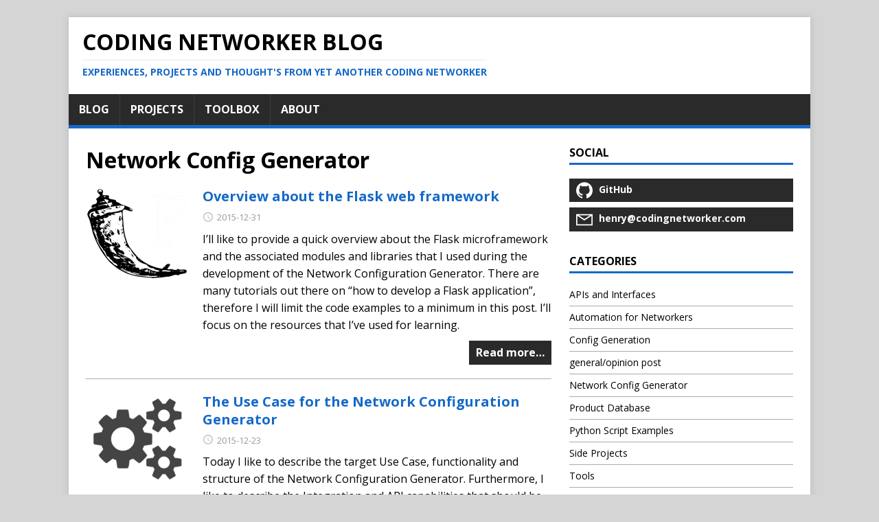

--- FILE ---
content_type: text/html
request_url: https://codingnetworker.com/categories/network-config-generator/page/2/
body_size: 15442
content:
<!DOCTYPE html>
<html class="no-js" lang="en">
<head>
	<meta charset="UTF-8">
	<meta name="viewport" content="width=device-width, initial-scale=1">
	<meta http-equiv="X-UA-Compatible" content="IE=edge">
	<title>Network Config Generator - Coding Networker Blog</title>
	<script>(function(d,e){d[e]=d[e].replace("no-js","js");})(document.documentElement,"className");</script>
	<meta name="description" content="">
		<meta property="og:title" content="Network Config Generator" />
<meta property="og:description" content="Experiences, Projects and Thought&#39;s from yet another Coding Networker" />
<meta property="og:type" content="website" />
<meta property="og:url" content="/categories/network-config-generator/" />


	<link rel="preconnect" href="https://fonts.gstatic.com" crossorigin>
	<link rel="dns-prefetch" href="//fonts.googleapis.com">
	<link rel="dns-prefetch" href="//fonts.gstatic.com">
	<link rel="stylesheet" href="https://fonts.googleapis.com/css?family=Open+Sans:400,400i,700">

	<link rel="stylesheet" href="/css/style.css">
	
	<link rel="alternate" type="application/rss+xml" href="/categories/network-config-generator/feed.xml" title="Coding Networker Blog">

	<link rel="shortcut icon" href="/favicon.ico">
		
</head>
<body class="body">
	<div class="container container--outer">
		<header class="header">
	<div class="container header__container">
		
	<div class="logo">
		<a class="logo__link" href="/" title="Coding Networker Blog" rel="home">
			<div class="logo__item logo__text">
					<div class="logo__title">Coding Networker Blog</div>
					<div class="logo__tagline">Experiences, Projects and Thought&#39;s from yet another Coding Networker</div>
				</div>
		</a>
	</div>
		
<nav class="menu">
	<button class="menu__btn" aria-haspopup="true" aria-expanded="false" tabindex="0">
		<span class="menu__btn-title" tabindex="-1">Menu</span>
	</button>
	<ul class="menu__list">
		<li class="menu__item">
			<a class="menu__link" href="/">
				
				<span class="menu__text">Blog</span>
				
			</a>
		</li>
		<li class="menu__item">
			<a class="menu__link" href="/projects/">
				
				<span class="menu__text">Projects</span>
				
			</a>
		</li>
		<li class="menu__item">
			<a class="menu__link" href="/toolbox/">
				
				<span class="menu__text">toolbox</span>
				
			</a>
		</li>
		<li class="menu__item">
			<a class="menu__link" href="/about/">
				
				<span class="menu__text">about</span>
				
			</a>
		</li>
	</ul>
</nav>

	</div>
</header>
		<div class="wrapper flex">
			<div class="primary">
			

	<main class="main list content" role="main">
		<header class="page-header">
			<h1 class="page-header__title">Network Config Generator</h1>
		</header><article class="list__item post">
	<figure class="list__thumbnail">
		<a href="/2015/12/overview-about-the-flask-web-framework/">
			<img src="/thumbnails/flask.png" alt="Overview about the Flask web framework" />
		</a>
	</figure>
	<div class="list__content clearfix">
		<header class="list__header">
			<h3 class="list__title post__title ">
				<a href="/2015/12/overview-about-the-flask-web-framework/" rel="bookmark">
				Overview about the Flask web framework
				</a>
			</h3>
			<div class="list__meta meta">
<div class="meta__item-datetime meta__item">
	<svg class="meta__icon icon icon-time" width="16" height="14" viewBox="0 0 30 28"><path d="M15 0C7 0 1 6 1 14s6 14 14 14 14-6 14-14S23 0 15 0zm0 25C9 25 4 20 4 14S9 3 15 3s11 5 11 11-5 11-11 11zm1-18h-2v8.4l6.8 4.4L22 18l-6-3.8V7z"/></svg><time class="meta__text" datetime="2015-12-31T14:14:47Z">2015-12-31</time></div></div>
		</header>
			
		<div class="content list__excerpt post__content clearfix">
			I’ll like to provide a quick overview about the Flask microframework and the associated modules and libraries that I used during the development of the Network Configuration Generator. There are many tutorials out there on “how to develop a Flask application”, therefore I will limit the code examples to a minimum in this post. I’ll focus on the resources that I’ve used for learning.
		</div>
	</div>
	<div class="list__footer clearfix">
		<a class="list__footer-readmore btn" href="/2015/12/overview-about-the-flask-web-framework/">Read more…</a>
	</div>
</article><article class="list__item post">
	<figure class="list__thumbnail">
		<a href="/2015/12/use-case-for-the-network-configuration-generator/">
			<img src="/thumbnails/network_config_generator.png" alt="The Use Case for the Network Configuration Generator" />
		</a>
	</figure>
	<div class="list__content clearfix">
		<header class="list__header">
			<h3 class="list__title post__title ">
				<a href="/2015/12/use-case-for-the-network-configuration-generator/" rel="bookmark">
				The Use Case for the Network Configuration Generator
				</a>
			</h3>
			<div class="list__meta meta">
<div class="meta__item-datetime meta__item">
	<svg class="meta__icon icon icon-time" width="16" height="14" viewBox="0 0 30 28"><path d="M15 0C7 0 1 6 1 14s6 14 14 14 14-6 14-14S23 0 15 0zm0 25C9 25 4 20 4 14S9 3 15 3s11 5 11 11-5 11-11 11zm1-18h-2v8.4l6.8 4.4L22 18l-6-3.8V7z"/></svg><time class="meta__text" datetime="2015-12-23T18:57:17Z">2015-12-23</time></div></div>
		</header>
			
		<div class="content list__excerpt post__content clearfix">
			Today I like to describe the target Use Case, functionality and structure of the Network Configuration Generator. Furthermore, I like to describe the Integration and API capabilities that should be implemented. At the end of this post, I discuss some limitations and functionalities that are considered out-of-scope for the first version.
		</div>
	</div>
	<div class="list__footer clearfix">
		<a class="list__footer-readmore btn" href="/2015/12/use-case-for-the-network-configuration-generator/">Read more…</a>
	</div>
</article><article class="list__item post">
	<figure class="list__thumbnail">
		<a href="/2015/12/network-configuration-generator/">
			<img src="/thumbnails/network_config_generator.png" alt="How to build a Network Configuration Generator" />
		</a>
	</figure>
	<div class="list__content clearfix">
		<header class="list__header">
			<h3 class="list__title post__title ">
				<a href="/2015/12/network-configuration-generator/" rel="bookmark">
				How to build a Network Configuration Generator
				</a>
			</h3>
			<div class="list__meta meta">
<div class="meta__item-datetime meta__item">
	<svg class="meta__icon icon icon-time" width="16" height="14" viewBox="0 0 30 28"><path d="M15 0C7 0 1 6 1 14s6 14 14 14 14-6 14-14S23 0 15 0zm0 25C9 25 4 20 4 14S9 3 15 3s11 5 11 11-5 11-11 11zm1-18h-2v8.4l6.8 4.4L22 18l-6-3.8V7z"/></svg><time class="meta__text" datetime="2015-12-21T07:00:30Z">2015-12-21</time></div></div>
		</header>
			
		<div class="content list__excerpt post__content clearfix">
			I decide to create my first blog post series, which should provide a practical guideline to create your own web based Network Configuration Generator. I’ll like to focus on the overall approach and the tools/frameworks that I used during the creation of this tool. At the end of the series, you&#39;ll get a full configuration generator running as a Web service.
		</div>
	</div>
	<div class="list__footer clearfix">
		<a class="list__footer-readmore btn" href="/2015/12/network-configuration-generator/">Read more…</a>
	</div>
</article>

		
<div class="pagination">
	<a class="pagination__item pagination__item--prev btn" href="/categories/network-config-generator/">«</a>
	<span class="pagination__item pagination__item--current">2/2</span>
</div>
	</main>

<div class="pagination">
	<a class="pagination__item pagination__item--prev btn" href="/categories/network-config-generator/">«</a>
	<span class="pagination__item pagination__item--current">2/2</span>
</div>

			</div>
			
<aside class="sidebar">
<div class="widget-social widget">
	<h4 class="widget-social__title widget__title">Social</h4>
	<div class="widget-social__content widget__content">
		<div class="widget-social__item widget__item">
			<a class="widget-social__link widget__link btn" title="GitHub" rel="noopener noreferrer" href="https://github.com/hoelsner" target="_blank">
				<svg class="widget-social__link-icon icon icon-github" width="24" height="24" viewBox="0 0 384 374"><path d="m192 0c-106.1 0-192 85.8-192 191.7 0 84.7 55 156.6 131.3 181.9 9.6 1.8 13.1-4.2 13.1-9.2 0-4.6-.2-16.6-.3-32.6-53.4 11.6-64.7-25.7-64.7-25.7-8.7-22.1-21.3-28-21.3-28-17.4-11.9 1.3-11.6 1.3-11.6 19.3 1.4 29.4 19.8 29.4 19.8 17.1 29.3 44.9 20.8 55.9 15.9 1.7-12.4 6.7-20.8 12.2-25.6-42.6-4.8-87.5-21.3-87.5-94.8 0-20.9 7.5-38 19.8-51.4-2-4.9-8.6-24.3 1.9-50.7 0 0 16.1-5.2 52.8 19.7 15.3-4.2 31.7-6.4 48.1-6.5 16.3.1 32.7 2.2 48.1 6.5 36.7-24.8 52.8-19.7 52.8-19.7 10.5 26.4 3.9 45.9 1.9 50.7 12.3 13.4 19.7 30.5 19.7 51.4 0 73.7-44.9 89.9-87.7 94.6 6.9 5.9 13 17.6 13 35.5 0 25.6-.2 46.3-.2 52.6 0 5.1 3.5 11.1 13.2 9.2 76.2-25.5 131.2-97.3 131.2-182 0-105.9-86-191.7-192-191.7z"/></svg>
				<span>GitHub</span>
			</a>
		</div>
		<div class="widget-social__item widget__item">
			<a class="widget-social__link widget__link btn" title="Email" href="mailto:henry@codingnetworker.com">
				<svg class="widget-social__link-icon icon icon-mail" width="24" height="24" viewBox="0 0 416 288"><path d="m0 16v256 16h16 384 16v-16-256-16h-16-384-16zm347 16-139 92.5-139-92.5zm-148 125.5 9 5.5 9-5.5 167-111.5v210h-352v-210z"/></svg>
				<span>henry@codingnetworker.com</span>
			</a>
		</div>

		
	</div>
</div>
<div class="widget-categories widget">
	<h4 class="widget__title">Categories</h4>
	<div class="widget__content">
		<ul class="widget__list">
			<li class="widget__item">
				<a class="widget__link" href="/categories/apis-and-interfaces/">APIs and Interfaces</a></li>
			<li class="widget__item">
				<a class="widget__link" href="/categories/automation-for-networkers/">Automation for Networkers</a></li>
			<li class="widget__item">
				<a class="widget__link" href="/categories/config-generation/">Config Generation</a></li>
			<li class="widget__item">
				<a class="widget__link" href="/categories/general/opinion-post/">general/opinion post</a></li>
			<li class="widget__item">
				<a class="widget__link" href="/categories/network-config-generator/">Network Config Generator</a></li>
			<li class="widget__item">
				<a class="widget__link" href="/categories/product-database/">Product Database</a></li>
			<li class="widget__item">
				<a class="widget__link" href="/categories/python-script-examples/">Python Script Examples</a></li>
			<li class="widget__item">
				<a class="widget__link" href="/categories/side-projects/">Side Projects</a></li>
			<li class="widget__item">
				<a class="widget__link" href="/categories/tools/">Tools</a></li>
		</ul>
	</div>
</div>
<div class="widget-taglist widget">
	<h4 class="widget__title">Tags</h4>
	<div class="widget__content">
		<a class="widget-taglist__link widget__link btn" href="/tags/ansible/" title="ansible">ansible</a>
		<a class="widget-taglist__link widget__link btn" href="/tags/api/" title="API">API</a>
		<a class="widget-taglist__link widget__link btn" href="/tags/celery/" title="celery">celery</a>
		<a class="widget-taglist__link widget__link btn" href="/tags/cerberus/" title="cerberus">cerberus</a>
		<a class="widget-taglist__link widget__link btn" href="/tags/cisco/" title="cisco">cisco</a>
		<a class="widget-taglist__link widget__link btn" href="/tags/cisco-ios/" title="cisco ios">cisco ios</a>
		<a class="widget-taglist__link widget__link btn" href="/tags/cisco-support-apis/" title="Cisco Support APIs">Cisco Support APIs</a>
		<a class="widget-taglist__link widget__link btn" href="/tags/ciscoconfparse/" title="ciscoconfparse">ciscoconfparse</a>
		<a class="widget-taglist__link widget__link btn" href="/tags/cml/" title="cml">cml</a>
		<a class="widget-taglist__link widget__link btn" href="/tags/css/" title="css">css</a>
		<a class="widget-taglist__link widget__link btn" href="/tags/django/" title="django">django</a>
		<a class="widget-taglist__link widget__link btn" href="/tags/docker/" title="docker">docker</a>
		<a class="widget-taglist__link widget__link btn" href="/tags/fastapi/" title="fastapi">fastapi</a>
		<a class="widget-taglist__link widget__link btn" href="/tags/flask/" title="flask">flask</a>
		<a class="widget-taglist__link widget__link btn" href="/tags/flask-wtforms/" title="flask-wtforms">flask-wtforms</a>
		<a class="widget-taglist__link widget__link btn" href="/tags/invoke/" title="invoke">invoke</a>
		<a class="widget-taglist__link widget__link btn" href="/tags/ipaddress/" title="ipaddress">ipaddress</a>
		<a class="widget-taglist__link widget__link btn" href="/tags/javascript/" title="javascript">javascript</a>
		<a class="widget-taglist__link widget__link btn" href="/tags/jinja2/" title="jinja2">jinja2</a>
		<a class="widget-taglist__link widget__link btn" href="/tags/json/" title="JSON">JSON</a>
		<a class="widget-taglist__link widget__link btn" href="/tags/jupyter/" title="jupyter">jupyter</a>
		<a class="widget-taglist__link widget__link btn" href="/tags/linux/" title="linux">linux</a>
		<a class="widget-taglist__link widget__link btn" href="/tags/mako/" title="mako">mako</a>
		<a class="widget-taglist__link widget__link btn" href="/tags/netmiko/" title="netmiko">netmiko</a>
		<a class="widget-taglist__link widget__link btn" href="/tags/nx-api/" title="NX-API">NX-API</a>
		<a class="widget-taglist__link widget__link btn" href="/tags/nx-os/" title="NX-OS">NX-OS</a>
		<a class="widget-taglist__link widget__link btn" href="/tags/pandas/" title="pandas">pandas</a>
		<a class="widget-taglist__link widget__link btn" href="/tags/python/" title="python">python</a>
		<a class="widget-taglist__link widget__link btn" href="/tags/raspberry-pi/" title="raspberry-pi">raspberry-pi</a>
		<a class="widget-taglist__link widget__link btn" href="/tags/regex/" title="regex">regex</a>
		<a class="widget-taglist__link widget__link btn" href="/tags/requests/" title="requests">requests</a>
		<a class="widget-taglist__link widget__link btn" href="/tags/rest/" title="REST">REST</a>
		<a class="widget-taglist__link widget__link btn" href="/tags/sqlalchemy/" title="sqlalchemy">sqlalchemy</a>
		<a class="widget-taglist__link widget__link btn" href="/tags/textfsm/" title="textfsm">textfsm</a>
		<a class="widget-taglist__link widget__link btn" href="/tags/uikit/" title="uikit">uikit</a>
		<a class="widget-taglist__link widget__link btn" href="/tags/vagrant/" title="vagrant">vagrant</a>
		<a class="widget-taglist__link widget__link btn" href="/tags/vpn/" title="vpn">vpn</a>
		<a class="widget-taglist__link widget__link btn" href="/tags/wireguard/" title="wireguard">wireguard</a>
	</div>
</div>
</aside>
		</div>
		
<footer class="footer">
    <div class="container footer__container flex">
        
        <div class="footer__copyright">
            <p>
                &copy; 2024 Henry Ölsner &ndash; <a href="/legal_disclosure/" rel="nofollow noopener">legal disclosure</a> / <a href="/privacy_policy/" rel="nofollow noopener">privacy policy</a><br>
                <span class="footer__copyright-credits">Generated with <a href="https://gohugo.io/" rel="nofollow noopener" target="_blank">Hugo</a> based on the <a href="https://github.com/Vimux/Mainroad/" rel="nofollow noopener" target="_blank">Mainroad theme</a>.</span><br>
            </p>
        </div>
        </div>
    </div>
</footer>
	</div>
<script async defer src="/js/menu.js"></script>
</body>
</html>